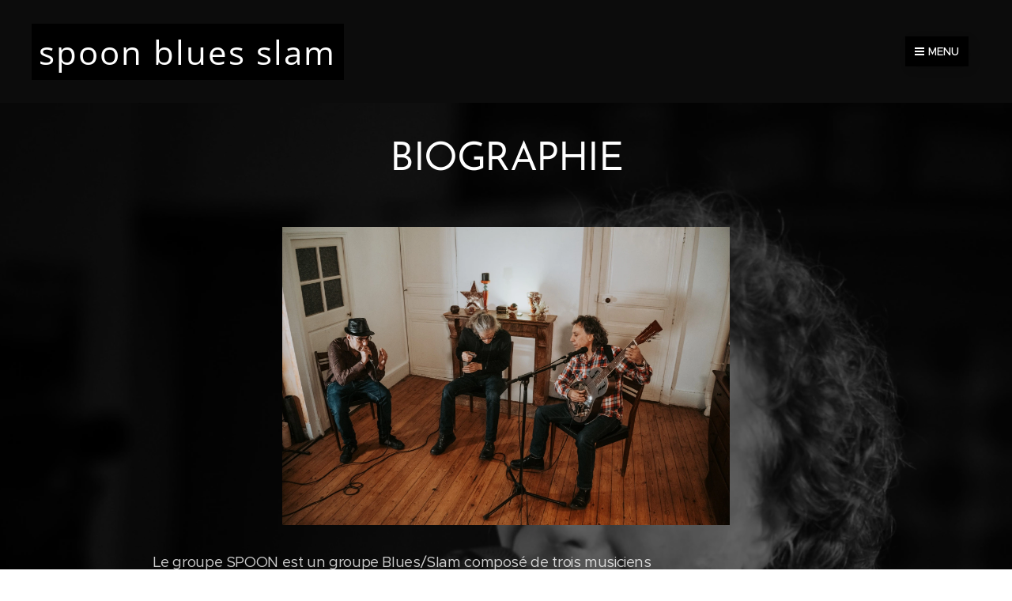

--- FILE ---
content_type: text/html; charset=UTF-8
request_url: https://www.spoon-blues-slam.fr/biographie/
body_size: 15415
content:
<!DOCTYPE html>
<html class="no-js" prefix="og: https://ogp.me/ns#" lang="fr">
<head><link rel="preconnect" href="https://duyn491kcolsw.cloudfront.net" crossorigin><link rel="preconnect" href="https://fonts.gstatic.com" crossorigin><meta charset="utf-8"><link rel="icon" href="https://duyn491kcolsw.cloudfront.net/files/2d/2di/2div3h.svg?ph=989965c95c" type="image/svg+xml" sizes="any"><link rel="icon" href="https://duyn491kcolsw.cloudfront.net/files/07/07f/07fzq8.svg?ph=989965c95c" type="image/svg+xml" sizes="16x16"><link rel="icon" href="https://duyn491kcolsw.cloudfront.net/files/1j/1j3/1j3767.ico?ph=989965c95c"><link rel="apple-touch-icon" href="https://duyn491kcolsw.cloudfront.net/files/1j/1j3/1j3767.ico?ph=989965c95c"><link rel="icon" href="https://duyn491kcolsw.cloudfront.net/files/1j/1j3/1j3767.ico?ph=989965c95c">
    <meta http-equiv="X-UA-Compatible" content="IE=edge">
    <title>Biographie :: spoon blues band</title>
    <meta name="viewport" content="width=device-width,initial-scale=1">
    <meta name="msapplication-tap-highlight" content="no">
    
    <link href="https://duyn491kcolsw.cloudfront.net/files/0r/0rk/0rklmm.css?ph=989965c95c" media="print" rel="stylesheet">
    <link href="https://duyn491kcolsw.cloudfront.net/files/2e/2e5/2e5qgh.css?ph=989965c95c" media="screen and (min-width:100000em)" rel="stylesheet" data-type="cq" disabled>
    <link rel="stylesheet" href="https://duyn491kcolsw.cloudfront.net/files/41/41k/41kc5i.css?ph=989965c95c"><link rel="stylesheet" href="https://duyn491kcolsw.cloudfront.net/files/3b/3b2/3b2e8e.css?ph=989965c95c" media="screen and (min-width:37.5em)"><link rel="stylesheet" href="https://duyn491kcolsw.cloudfront.net/files/2v/2vp/2vpyx8.css?ph=989965c95c" data-wnd_color_scheme_file=""><link rel="stylesheet" href="https://duyn491kcolsw.cloudfront.net/files/34/34q/34qmjb.css?ph=989965c95c" data-wnd_color_scheme_desktop_file="" media="screen and (min-width:37.5em)" disabled=""><link rel="stylesheet" href="https://duyn491kcolsw.cloudfront.net/files/49/49w/49wn9v.css?ph=989965c95c" data-wnd_additive_color_file=""><link rel="stylesheet" href="https://duyn491kcolsw.cloudfront.net/files/48/48g/48gira.css?ph=989965c95c" data-wnd_typography_file=""><link rel="stylesheet" href="https://duyn491kcolsw.cloudfront.net/files/2b/2b9/2b9a9p.css?ph=989965c95c" data-wnd_typography_desktop_file="" media="screen and (min-width:37.5em)" disabled=""><script>(()=>{let e=!1;const t=()=>{if(!e&&window.innerWidth>=600){for(let e=0,t=document.querySelectorAll('head > link[href*="css"][media="screen and (min-width:37.5em)"]');e<t.length;e++)t[e].removeAttribute("disabled");e=!0}};t(),window.addEventListener("resize",t),"container"in document.documentElement.style||fetch(document.querySelector('head > link[data-type="cq"]').getAttribute("href")).then((e=>{e.text().then((e=>{const t=document.createElement("style");document.head.appendChild(t),t.appendChild(document.createTextNode(e)),import("https://duyn491kcolsw.cloudfront.net/client/js.polyfill/container-query-polyfill.modern.js").then((()=>{let e=setInterval((function(){document.body&&(document.body.classList.add("cq-polyfill-loaded"),clearInterval(e))}),100)}))}))}))})()</script>
<link rel="preload stylesheet" href="https://duyn491kcolsw.cloudfront.net/files/2m/2m8/2m8msc.css?ph=989965c95c" as="style"><meta name="description" content="Le groupe SPOON est un groupe Blues/Slam composé de trois musiciens"><meta name="keywords" content=""><meta name="generator" content="Webnode 2"><meta name="apple-mobile-web-app-capable" content="no"><meta name="apple-mobile-web-app-status-bar-style" content="black"><meta name="format-detection" content="telephone=no">

<meta property="og:url" content="https://www.spoon-blues-slam.fr/biographie/"><meta property="og:title" content="Biographie :: spoon blues band"><meta property="og:type" content="article"><meta property="og:description" content="Le groupe SPOON est un groupe Blues/Slam composé de trois musiciens"><meta property="og:site_name" content="spoon blues band"><meta property="og:image" content="https://989965c95c.clvaw-cdnwnd.com/9edc8b10d83fd32a2e5e99ee3386ed89/200000236-5305553058/700/SPOON.jpg?ph=989965c95c"><meta property="og:article:published_time" content="2023-04-11T00:00:00+0200"><meta name="robots" content="index,follow"><link rel="canonical" href="https://www.spoon-blues-slam.fr/biographie/"><script>window.checkAndChangeSvgColor=function(c){try{var a=document.getElementById(c);if(a){c=[["border","borderColor"],["outline","outlineColor"],["color","color"]];for(var h,b,d,f=[],e=0,m=c.length;e<m;e++)if(h=window.getComputedStyle(a)[c[e][1]].replace(/\s/g,"").match(/^rgb[a]?\(([0-9]{1,3}),([0-9]{1,3}),([0-9]{1,3})/i)){b="";for(var g=1;3>=g;g++)b+=("0"+parseInt(h[g],10).toString(16)).slice(-2);"0"===b.charAt(0)&&(d=parseInt(b.substr(0,2),16),d=Math.max(16,d),b=d.toString(16)+b.slice(-4));f.push(c[e][0]+"="+b)}if(f.length){var k=a.getAttribute("data-src"),l=k+(0>k.indexOf("?")?"?":"&")+f.join("&");a.src!=l&&(a.src=l,a.outerHTML=a.outerHTML)}}}catch(n){}};</script><script>
		window._gtmDataLayer = window._gtmDataLayer || [];
		(function(w,d,s,l,i){w[l]=w[l]||[];w[l].push({'gtm.start':new Date().getTime(),event:'gtm.js'});
		var f=d.getElementsByTagName(s)[0],j=d.createElement(s),dl=l!='dataLayer'?'&l='+l:'';
		j.async=true;j.src='https://www.googletagmanager.com/gtm.js?id='+i+dl;f.parentNode.insertBefore(j,f);})
		(window,document,'script','_gtmDataLayer','GTM-542MMSL');</script></head>
<body class="l wt-page ac-h ac-i ac-n l-default l-d-none b-btn-sq b-btn-s-l b-btn-dn b-btn-bw-2 img-d-n img-t-o img-h-z line-solid b-e-ds lbox-d c-s-s   wnd-fe"><noscript>
				<iframe
				 src="https://www.googletagmanager.com/ns.html?id=GTM-542MMSL"
				 height="0"
				 width="0"
				 style="display:none;visibility:hidden"
				 >
				 </iframe>
			</noscript>

<div class="wnd-page l-page cs-gray ac-lemon t-t-fs-m t-t-fw-m t-t-sp-n t-t-d-n t-s-fs-m t-s-fw-m t-s-sp-n t-s-d-n t-p-fs-m t-p-fw-m t-p-sp-n t-h-fs-s t-h-fw-m t-h-sp-n t-bq-fs-s t-bq-fw-m t-bq-sp-n t-bq-d-q t-btn-fw-s t-nav-fw-l t-pd-fw-s t-nav-tt-u">
    <div class="l-w t cf t-30">
        <div class="l-bg cf">
            <div class="s-bg-l">
                
                
            </div>
        </div>
        <header class="l-h cf">
            <div class="sw cf">
	<div class="sw-c cf"><section data-space="true" class="s s-hn s-hn-default wnd-mt-boxed wnd-na-c logo-classic sc-m wnd-background-solid  wnd-w-max wnd-nh-l hm-hidden">
	<div class="s-w">
		<div class="s-o">

			<div class="s-bg">
                <div class="s-bg-l" style="background-color:#0C0C0C">
                    
                    
                </div>
			</div>

			<div class="h-w h-f wnd-fixed">

				<div class="n-l">
					<div class="s-c menu-nav">
						<div class="logo-block">
							<div class="b b-l logo logo-bg-inv logo-wb open-sans wnd-logo-with-text logo-21 b-ls-l">
	<div class="b-l-c logo-content">
		<a class="b-l-link logo-link" href="/home/">

			

			

			<div class="b-l-br logo-br"></div>

			<div class="b-l-text logo-text-wrapper">
				<div class="b-l-text-w logo-text">
					<span class="b-l-text-c logo-text-cell"><font class="wnd-font-size-200">spoon blues slam</font></span>
				</div>
			</div>

		</a>
	</div>
</div>
						</div>
						<div class="cart-and-mobile">
							
							

							<div id="menu-mobile">
								<a href="#" id="menu-submit"><span></span>Menu</a>
							</div>
						</div>

						<div id="menu-slider">
							<div id="menu-block">
								<nav id="menu" class="animated"><div class="menu-font menu-wrapper">
	<a href="#" class="menu-close" rel="nofollow" title="Close Menu"></a>
	<ul role="menubar" aria-label="Menu" class="level-1">
		<li role="none" class="wnd-homepage">
			<a class="menu-item" role="menuitem" href="/home/"><span class="menu-item-text">Accueil</span></a>
			
		</li><li role="none">
			<a class="menu-item" role="menuitem" href="/actualite/"><span class="menu-item-text">Actualité</span></a>
			
		</li><li role="none" class="wnd-active wnd-active-path">
			<a class="menu-item" role="menuitem" href="/biographie/"><span class="menu-item-text">Biographie</span></a>
			
		</li><li role="none">
			<a class="menu-item" role="menuitem" href="/contact/"><span class="menu-item-text">Contact</span></a>
			
		</li><li role="none">
			<a class="menu-item" role="menuitem" href="/politique-de-confidentialite/"><span class="menu-item-text">Politique de confidentialité</span></a>
			
		</li><li role="none">
			<a class="menu-item" role="menuitem" href="/fiche-technique/"><span class="menu-item-text">Fiche technique</span></a>
			
		</li><li role="none">
			<a class="menu-item" role="menuitem" href="/article-de-presse/"><span class="menu-item-text">article de presse</span></a>
			
		</li><li role="none">
			<a class="menu-item" role="menuitem" href="/photos/"><span class="menu-item-text">photos</span></a>
			
		</li><li role="none">
			<a class="menu-item" role="menuitem" href="/videos-concerts/"><span class="menu-item-text">vidéos concerts</span></a>
			
		</li>
	</ul>
	<span class="more-text">Plus</span>
</div></nav>
							</div>
						</div>

					</div>
				</div>

			</div>

		</div>
	</div>
</section></div>
</div>
        </header>
        <main class="l-m cf">
            <div class="sw cf">
	<div class="sw-c cf"><section class="s s-hm s-hm-hidden wnd-h-hidden cf sc-w   hn-default"></section><section class="s s-basic cf sc-m wnd-background-image  wnd-w-default wnd-s-normal wnd-h-auto">
	<div class="s-w cf">
		<div class="s-o s-fs cf">
			<div class="s-bg cf">
				<div class="s-bg-l wnd-background-image fx-none bgpos-center-center bgatt-scroll overlay-black">
                    <picture><source type="image/webp" srcset="https://989965c95c.clvaw-cdnwnd.com/9edc8b10d83fd32a2e5e99ee3386ed89/200000387-b5b1ab5b1c/700/photo%20spoon%20solo.webp?ph=989965c95c 700w, https://989965c95c.clvaw-cdnwnd.com/9edc8b10d83fd32a2e5e99ee3386ed89/200000387-b5b1ab5b1c/photo%20spoon%20solo.webp?ph=989965c95c 1920w, https://989965c95c.clvaw-cdnwnd.com/9edc8b10d83fd32a2e5e99ee3386ed89/200000387-b5b1ab5b1c/photo%20spoon%20solo.webp?ph=989965c95c 2x" sizes="100vw" ><img src="https://989965c95c.clvaw-cdnwnd.com/9edc8b10d83fd32a2e5e99ee3386ed89/200000000-13d7513d78/photo%20spoon%20solo.jpg?ph=989965c95c" width="1920" height="1601" alt="" loading="lazy" ></picture>
					
				</div>
			</div>
			<div class="s-c s-fs cf">
				<div class="ez cf wnd-no-cols">
	<div class="ez-c"><div class="b b-text cf">
	<div class="b-c b-text-c b-s b-s-t60 b-s-b60 b-cs cf"><h1 class="wnd-align-center">BIOGRAPHIE</h1> </div>
</div><div class="b-img b-img-default b b-s cf wnd-orientation-landscape wnd-type-image img-s-n" style="margin-left:22.46%;margin-right:22.46%;" id="wnd_ImageBlock_86874">
	<div class="b-img-w">
		<div class="b-img-c" style="padding-bottom:66.61%;text-align:center;">
            <picture><source type="image/webp" srcset="https://989965c95c.clvaw-cdnwnd.com/9edc8b10d83fd32a2e5e99ee3386ed89/200000237-359593595a/450/SPOON.webp?ph=989965c95c 450w, https://989965c95c.clvaw-cdnwnd.com/9edc8b10d83fd32a2e5e99ee3386ed89/200000237-359593595a/700/SPOON.webp?ph=989965c95c 700w, https://989965c95c.clvaw-cdnwnd.com/9edc8b10d83fd32a2e5e99ee3386ed89/200000237-359593595a/SPOON.webp?ph=989965c95c 1920w" sizes="100vw" ><img id="wnd_ImageBlock_86874_img" src="https://989965c95c.clvaw-cdnwnd.com/9edc8b10d83fd32a2e5e99ee3386ed89/200000236-5305553058/SPOON.jpg?ph=989965c95c" alt="" width="1920" height="1279" loading="lazy" style="top:0%;left:0%;width:100%;height:100%;position:absolute;" ></picture>
			</div>
		
	</div>
</div><div class="b b-text cf">
	<div class="b-c b-text-c b-s b-s-t60 b-s-b60 b-cs cf"><p>Le groupe SPOON est un groupe Blues/Slam composé de trois musiciens</p><p>Thierry, Etienne et Charly.</p><p>Thierry joue un répertoire blues acoustique inspiré des bluesmen du siècle dernier, Robert Johnson, Muddy Watters, Blind Willie Johnson et bien d'autres.Il interprète les chansons avec sa guitare en métal, il a été le guitariste de BellOeil pendant 10 ans et a créé le café concert « T'ES ROCK COCO » à Angers avant de se passionner pour le Blues et fait plusieurs fois le voyage dans le Mississippi.Il est actuellement guitariste chanteur du groupe SPOON.</p><p>Harmoniciste depuis trente ans Etienne a navigué dans des courants musicaux tels que le blues le rock mais également les musiques irlandaises et orientales. Il a joué aux côtés de personnes aussi talentueuses que Patrice Marzin ou Jean Louis Cortès deux des musiciens de Thiéfaine. Aujourd hui il enseigne l harmonica et se produit sur scène au sein de SPOON.</p><p>Charly écrit ses propres textes depuis de nombreuses années, c'est un passionné des mots. Au sein du groupe SPOON il s'inspire du Blues et de la culture afro-américaine. Il s'est produit sur des scènes locales lors d'évènements hip hop avec des artistes locaux. Avec son slam et son beat-box Il apporte de la modernité et de la nouveauté au répertoire de SPOON.</p><p>Les trois musiciens sont complices et cela s'entend et se voit, l'énergie et la sensibilité passent à travers leurs prestations publiques.</p><p><a href="mailto:thierrylepicier@yahoo.fr" target="_blank">thierrylepicier@yahoo.fr</a>&nbsp; &nbsp;       06 14 70 64 50</p>
</div>
</div></div>
</div>
			</div>
		</div>
	</div>
</section></div>
</div>
        </main>
        <footer class="l-f cf">
            <div class="sw cf">
	<div class="sw-c cf"><section data-wn-border-element="s-f-border" class="s s-f s-f-basic s-f-simple sc-m wnd-background-solid  wnd-w-default wnd-s-higher">
	<div class="s-w">
		<div class="s-o">
			<div class="s-bg">
                <div class="s-bg-l" style="background-color:#000000">
                    
                    
                </div>
			</div>
			<div class="s-c s-f-l-w s-f-border">
				<div class="s-f-l b-s b-s-t0 b-s-b0">
					<div class="s-f-l-c s-f-l-c-first">
						<div class="s-f-cr"><span class="it b link">
	<span class="it-c">thierry lepicier</span>
</span></div>
						<div class="s-f-sf">
                            <span class="sf b">
<span class="sf-content sf-c link"></span>
</span>
                            
                            
                            
                            
                        </div>
					</div>
					<div class="s-f-l-c s-f-l-c-last">
						<div class="s-f-lang lang-select cf">
	
</div>
					</div>
                    <div class="s-f-l-c s-f-l-c-currency">
                        <div class="s-f-ccy ccy-select cf">
	
</div>
                    </div>
				</div>
			</div>
		</div>
	</div>
</section></div>
</div>
        </footer>
    </div>
    
</div>


<script src="https://duyn491kcolsw.cloudfront.net/files/3e/3em/3eml8v.js?ph=989965c95c" crossorigin="anonymous" type="module"></script><script>document.querySelector(".wnd-fe")&&[...document.querySelectorAll(".c")].forEach((e=>{const t=e.querySelector(".b-text:only-child");t&&""===t.querySelector(".b-text-c").innerText&&e.classList.add("column-empty")}))</script>


<script src="https://duyn491kcolsw.cloudfront.net/client.fe/js.compiled/lang.fr.2097.js?ph=989965c95c" crossorigin="anonymous"></script><script src="https://duyn491kcolsw.cloudfront.net/client.fe/js.compiled/compiled.multi.2-2203.js?ph=989965c95c" crossorigin="anonymous"></script><script>var wnd = wnd || {};wnd.$data = {"image_content_items":{"wnd_ThumbnailBlock_33221":{"id":"wnd_ThumbnailBlock_33221","type":"wnd.pc.ThumbnailBlock"},"wnd_Section_default_841867":{"id":"wnd_Section_default_841867","type":"wnd.pc.Section"},"wnd_HeaderSection_header_main_159963":{"id":"wnd_HeaderSection_header_main_159963","type":"wnd.pc.HeaderSection"},"wnd_ImageBlock_572709":{"id":"wnd_ImageBlock_572709","type":"wnd.pc.ImageBlock"},"wnd_ImageBlock_86874":{"id":"wnd_ImageBlock_86874","type":"wnd.pc.ImageBlock"},"wnd_LogoBlock_638372":{"id":"wnd_LogoBlock_638372","type":"wnd.pc.LogoBlock"},"wnd_FooterSection_footer_423283":{"id":"wnd_FooterSection_footer_423283","type":"wnd.pc.FooterSection"}},"svg_content_items":{"wnd_ImageBlock_572709":{"id":"wnd_ImageBlock_572709","type":"wnd.pc.ImageBlock"},"wnd_ImageBlock_86874":{"id":"wnd_ImageBlock_86874","type":"wnd.pc.ImageBlock"},"wnd_LogoBlock_638372":{"id":"wnd_LogoBlock_638372","type":"wnd.pc.LogoBlock"}},"content_items":[],"eshopSettings":{"ESHOP_SETTINGS_DISPLAY_PRICE_WITHOUT_VAT":false,"ESHOP_SETTINGS_DISPLAY_ADDITIONAL_VAT":false,"ESHOP_SETTINGS_DISPLAY_SHIPPING_COST":false},"project_info":{"isMultilanguage":false,"isMulticurrency":false,"eshop_tax_enabled":"0","country_code":"fr","contact_state":null,"eshop_tax_type":"VAT","eshop_discounts":false,"graphQLURL":"https:\/\/spoon-blues-slam.fr\/servers\/graphql\/","iubendaSettings":{"cookieBarCode":"","cookiePolicyCode":"","privacyPolicyCode":"","termsAndConditionsCode":""}}};</script><script>wnd.$system = {"fileSystemType":"aws_s3","localFilesPath":"https:\/\/www.spoon-blues-slam.fr\/_files\/","awsS3FilesPath":"https:\/\/989965c95c.clvaw-cdnwnd.com\/9edc8b10d83fd32a2e5e99ee3386ed89\/","staticFiles":"https:\/\/duyn491kcolsw.cloudfront.net\/files","isCms":false,"staticCDNServers":["https:\/\/duyn491kcolsw.cloudfront.net\/"],"fileUploadAllowExtension":["jpg","jpeg","jfif","png","gif","bmp","ico","svg","webp","tiff","pdf","doc","docx","ppt","pptx","pps","ppsx","odt","xls","xlsx","txt","rtf","mp3","wma","wav","ogg","amr","flac","m4a","3gp","avi","wmv","mov","mpg","mkv","mp4","mpeg","m4v","swf","gpx","stl","csv","xml","txt","dxf","dwg","iges","igs","step","stp"],"maxUserFormFileLimit":4194304,"frontendLanguage":"fr","backendLanguage":"fr","frontendLanguageId":1,"page":{"id":200000791,"identifier":"biographie","template":{"id":200000042,"styles":{"typography":"t-30_new","scheme":"cs-gray","additiveColor":"ac-lemon","acHeadings":true,"acSubheadings":false,"acIcons":true,"acOthers":false,"imageStyle":"img-d-n","imageHover":"img-h-z","imageTitle":"img-t-o","buttonStyle":"b-btn-sq","buttonSize":"b-btn-s-l","buttonDecoration":"b-btn-dn","buttonBorders":"b-btn-bw-2","lineStyle":"line-solid","eshopGridItemAlign":"b-e-c","eshopGridItemStyle":"b-e-ds","lightboxStyle":"lbox-d","background":{"default":null},"backgroundSettings":{"default":""},"columnSpaces":"c-s-s","acMenu":true,"layoutType":"l-default","layoutDecoration":"l-d-none","formStyle":"default","menuType":"","menuStyle":"","sectionWidth":"wnd-w-default","sectionSpace":"wnd-s-normal","typoTitleSizes":"t-t-fs-m","typoTitleWeights":"t-t-fw-m","typoTitleSpacings":"t-t-sp-n","typoTitleDecorations":"t-t-d-n","typoHeadingSizes":"t-h-fs-s","typoHeadingWeights":"t-h-fw-m","typoHeadingSpacings":"t-h-sp-n","typoSubtitleSizes":"t-s-fs-m","typoSubtitleWeights":"t-s-fw-m","typoSubtitleSpacings":"t-s-sp-n","typoSubtitleDecorations":"t-s-d-n","typoParagraphSizes":"t-p-fs-m","typoParagraphWeights":"t-p-fw-m","typoParagraphSpacings":"t-p-sp-n","typoBlockquoteSizes":"t-bq-fs-s","typoBlockquoteWeights":"t-bq-fw-m","typoBlockquoteSpacings":"t-bq-sp-n","typoBlockquoteDecorations":"t-bq-d-q","buttonWeight":"t-btn-fw-s","menuWeight":"t-nav-fw-l","productWeight":"t-pd-fw-s","menuTextTransform":"t-nav-tt-u"}},"layout":"default","name":"Biographie","html_title":"","language":"fr","langId":1,"isHomepage":false,"meta_description":"","meta_keywords":"","header_code":"","footer_code":"","styles":{"pageBased":{"header":{"variant":"default2","style":{"sectionColor":"sc-m","background":{"default":{"type":"color","id":"ui05-#0C0C0C","color":"#0C0C0C","brightness":0.05}},"backgroundSettings":{"default":{"id":"ui05-#0C0C0C","color":"#0C0C0C","brightness":0.05,"mediaType":"solidColors"}}}}}},"countFormsEntries":[]},"listingsPrefix":"\/l\/","productPrefix":"\/p\/","cartPrefix":"\/cart\/","checkoutPrefix":"\/checkout\/","searchPrefix":"\/search\/","isCheckout":false,"isEshop":false,"hasBlog":true,"isProductDetail":false,"isListingDetail":false,"listing_page":[],"hasEshopAnalytics":false,"gTagId":null,"gAdsId":null,"format":{"be":{"DATE_TIME":{"mask":"%d\/%m\/%Y %H:%M","regexp":"^(((0?[1-9]|[1,2][0-9]|3[0,1])\\\/(0?[1-9]|1[0-2])\\\/[0-9]{1,4})(( [0-1][0-9]| 2[0-3]):[0-5][0-9])?|(([0-9]{4}(0[1-9]|1[0-2])(0[1-9]|[1,2][0-9]|3[0,1])(0[0-9]|1[0-9]|2[0-3])[0-5][0-9][0-5][0-9])))?$"},"DATE":{"mask":"%d\/%m\/%Y","regexp":"^((0?[1-9]|[1,2][0-9]|3[0,1])\\\/(0?[1-9]|1[0-2])\\\/[0-9]{1,4})$"},"CURRENCY":{"mask":{"point":",","thousands":" ","decimals":2,"mask":"%s","zerofill":true}}},"fe":{"DATE_TIME":{"mask":"%d\/%m\/%Y %H:%M","regexp":"^(((0?[1-9]|[1,2][0-9]|3[0,1])\\\/(0?[1-9]|1[0-2])\\\/[0-9]{1,4})(( [0-1][0-9]| 2[0-3]):[0-5][0-9])?|(([0-9]{4}(0[1-9]|1[0-2])(0[1-9]|[1,2][0-9]|3[0,1])(0[0-9]|1[0-9]|2[0-3])[0-5][0-9][0-5][0-9])))?$"},"DATE":{"mask":"%d\/%m\/%Y","regexp":"^((0?[1-9]|[1,2][0-9]|3[0,1])\\\/(0?[1-9]|1[0-2])\\\/[0-9]{1,4})$"},"CURRENCY":{"mask":{"point":",","thousands":" ","decimals":2,"mask":"%s","zerofill":true}}}},"e_product":null,"listing_item":null,"feReleasedFeatures":{"dualCurrency":false,"HeurekaSatisfactionSurvey":true,"productAvailability":true},"labels":{"dualCurrency.fixedRate":"","invoicesGenerator.W2EshopInvoice.alreadyPayed":"Ne payez pas ! - D\u00e9j\u00e0 pay\u00e9","invoicesGenerator.W2EshopInvoice.amount":"Quantit\u00e9:","invoicesGenerator.W2EshopInvoice.contactInfo":"Informations de contact :","invoicesGenerator.W2EshopInvoice.couponCode":"Code coupon :","invoicesGenerator.W2EshopInvoice.customer":"Client :","invoicesGenerator.W2EshopInvoice.dateOfIssue":"Date d'\u00e9mission :","invoicesGenerator.W2EshopInvoice.dateOfTaxableSupply":"Date de la livraison taxable :","invoicesGenerator.W2EshopInvoice.dic":"Num\u00e9ro de TVA","invoicesGenerator.W2EshopInvoice.discount":"R\u00e9duction","invoicesGenerator.W2EshopInvoice.dueDate":"Date d'\u00e9ch\u00e9ance :","invoicesGenerator.W2EshopInvoice.email":"Email:","invoicesGenerator.W2EshopInvoice.filenamePrefix":"Facture-","invoicesGenerator.W2EshopInvoice.fiscalCode":"Code fiscal :","invoicesGenerator.W2EshopInvoice.freeShipping":"Livraison gratuite","invoicesGenerator.W2EshopInvoice.ic":"ID de la soci\u00e9t\u00e9 :","invoicesGenerator.W2EshopInvoice.invoiceNo":"Num\u00e9ro de facture","invoicesGenerator.W2EshopInvoice.invoiceNoTaxed":"Facture - Num\u00e9ro de la facture fiscale","invoicesGenerator.W2EshopInvoice.notVatPayers":"Non enregistr\u00e9 \u00e0 la TVA","invoicesGenerator.W2EshopInvoice.orderNo":"Num\u00e9ro de commande","invoicesGenerator.W2EshopInvoice.paymentPrice":"Prix du moyen de paiement :","invoicesGenerator.W2EshopInvoice.pec":"PEC:","invoicesGenerator.W2EshopInvoice.phone":"Num\u00e9ro de t\u00e9l\u00e9phone :","invoicesGenerator.W2EshopInvoice.priceExTax":"Prix hors taxe :","invoicesGenerator.W2EshopInvoice.priceIncludingTax":"Prix TTC :","invoicesGenerator.W2EshopInvoice.product":"Produit :","invoicesGenerator.W2EshopInvoice.productNr":"Num\u00e9ro de produit :","invoicesGenerator.W2EshopInvoice.recipientCode":"Code destinataire :","invoicesGenerator.W2EshopInvoice.shippingAddress":"Adresse de livraison:","invoicesGenerator.W2EshopInvoice.shippingPrice":"Prix d'exp\u00e9dition :","invoicesGenerator.W2EshopInvoice.subtotal":"Sous-total :","invoicesGenerator.W2EshopInvoice.sum":"Total:","invoicesGenerator.W2EshopInvoice.supplier":"Fournisseur:","invoicesGenerator.W2EshopInvoice.tax":"Taxe:","invoicesGenerator.W2EshopInvoice.total":"Total:","invoicesGenerator.W2EshopInvoice.web":"Internet:","wnd.errorBandwidthStorage.description":"Nous vous pr\u00e9sentons nos excuses pour les d\u00e9sagr\u00e9ments occasionn\u00e9s. Si vous \u00eates propri\u00e9taire d'un site web, veuillez vous connecter \u00e0 votre compte pour savoir comment remettre votre site en ligne.","wnd.errorBandwidthStorage.heading":"Ce site est temporairement indisponible (ou en cours de maintenance)","wnd.es.CheckoutShippingService.correiosDeliveryWithSpecialConditions":"Le code postal de destination est soumis \u00e0 des conditions de livraison sp\u00e9ciales par ECT et sera effectu\u00e9 avec l'ajout d'un maximum de 7 (sept) jours ouvrables \u00e0 la p\u00e9riode normale.","wnd.es.CheckoutShippingService.correiosWithoutHomeDelivery":"Le code postal de destination est temporairement sans livraison \u00e0 domicile. La livraison sera effectu\u00e9e \u00e0 l'agence indiqu\u00e9e dans l'avis d'arriv\u00e9e qui sera livr\u00e9 \u00e0 l'adresse du destinataire","wnd.es.ProductEdit.unit.cm":"cm","wnd.es.ProductEdit.unit.floz":"fl oz","wnd.es.ProductEdit.unit.ft":"ft","wnd.es.ProductEdit.unit.ft2":"ft\u00b2","wnd.es.ProductEdit.unit.g":"g","wnd.es.ProductEdit.unit.gal":"gal","wnd.es.ProductEdit.unit.in":"in","wnd.es.ProductEdit.unit.inventoryQuantity":"pcs","wnd.es.ProductEdit.unit.inventorySize":"cm","wnd.es.ProductEdit.unit.inventorySize.cm":"cm","wnd.es.ProductEdit.unit.inventorySize.inch":"inch","wnd.es.ProductEdit.unit.inventoryWeight":"kg","wnd.es.ProductEdit.unit.inventoryWeight.kg":"kg","wnd.es.ProductEdit.unit.inventoryWeight.lb":"lb","wnd.es.ProductEdit.unit.l":"l","wnd.es.ProductEdit.unit.m":"m","wnd.es.ProductEdit.unit.m2":"m\u00b2","wnd.es.ProductEdit.unit.m3":"m\u00b3","wnd.es.ProductEdit.unit.mg":"mg","wnd.es.ProductEdit.unit.ml":"ml","wnd.es.ProductEdit.unit.mm":"mm","wnd.es.ProductEdit.unit.oz":"oz","wnd.es.ProductEdit.unit.pcs":"qt\u00e9","wnd.es.ProductEdit.unit.pt":"pt","wnd.es.ProductEdit.unit.qt":"qt","wnd.es.ProductEdit.unit.yd":"yd","wnd.es.ProductList.inventory.outOfStock":"Indisponible","wnd.fe.CheckoutFi.creditCard":"Carte de cr\u00e9dit","wnd.fe.CheckoutSelectMethodKlarnaPlaygroundItem":"{name} playground test","wnd.fe.CheckoutSelectMethodZasilkovnaItem.change":"Change pick up point","wnd.fe.CheckoutSelectMethodZasilkovnaItem.choose":"Choose your pick up point","wnd.fe.CheckoutSelectMethodZasilkovnaItem.error":"Please select a pick up point","wnd.fe.CheckoutZipField.brInvalid":"Veuillez saisir un code postal valide au format XXXXX","wnd.fe.CookieBar.message":"Ce site web utilise des \u00ab cookies \u00bb afin d'optimiser l'acc\u00e8s et am\u00e9liorer votre exp\u00e9rience sur notre site. En utilisant votre navigation sur ce site, vous acceptez des cookies.","wnd.fe.FeFooter.createWebsite":"Cr\u00e9ez votre site web gratuitement !","wnd.fe.FormManager.error.file.invalidExtOrCorrupted":"Ce fichier ne peut pas \u00eatre trait\u00e9. Soit le fichier a \u00e9t\u00e9 corrompu, soit l'extension ne correspond pas au format du fichier.","wnd.fe.FormManager.error.file.notAllowedExtension":"Le type de fichier \u0022{EXTENSION}\u0022 n'est pas autoris\u00e9.","wnd.fe.FormManager.error.file.required":"S\u00e9lectionnez un fichier.","wnd.fe.FormManager.error.file.sizeExceeded":"La taille limite des fichiers \u00e0 envoyer est de {SIZE} Mo.","wnd.fe.FormManager.error.userChangePassword":"Les mots de passe ne correspondent pas","wnd.fe.FormManager.error.userLogin.inactiveAccount":"Votre inscription n'est pas encore confirm\u00e9e, vous ne pouvez pas vous connecter.","wnd.fe.FormManager.error.userLogin.invalidLogin":"Le nom d'utilisateur ou le mot de passe est incorrect !","wnd.fe.FreeBarBlock.buttonText":"Commencer","wnd.fe.FreeBarBlock.longText":"Ce site internet a \u00e9t\u00e9 r\u00e9alis\u00e9 avec Webnode. \u003Cstrong\u003ECr\u00e9ez le votre \u003C\/strong\u003E gratuitement aujourd'hui !","wnd.fe.ListingData.shortMonthName.Apr":"avr.","wnd.fe.ListingData.shortMonthName.Aug":"ao\u00fbt","wnd.fe.ListingData.shortMonthName.Dec":"d\u00e9c.","wnd.fe.ListingData.shortMonthName.Feb":"f\u00e9vr.","wnd.fe.ListingData.shortMonthName.Jan":"janv.","wnd.fe.ListingData.shortMonthName.Jul":"juill.","wnd.fe.ListingData.shortMonthName.Jun":"juin","wnd.fe.ListingData.shortMonthName.Mar":"mars","wnd.fe.ListingData.shortMonthName.May":"mai","wnd.fe.ListingData.shortMonthName.Nov":"nov.","wnd.fe.ListingData.shortMonthName.Oct":"oct.","wnd.fe.ListingData.shortMonthName.Sep":"sept.","wnd.fe.ShoppingCartManager.count.between2And4":"{COUNT} articles","wnd.fe.ShoppingCartManager.count.moreThan5":"{COUNT} articles","wnd.fe.ShoppingCartManager.count.one":"{COUNT} article","wnd.fe.ShoppingCartTable.label.itemsInStock":"Only {COUNT} pcs available in stock","wnd.fe.ShoppingCartTable.label.itemsInStock.between2And4":"Seulement {COUNT} pi\u00e8ces disponibles en stock","wnd.fe.ShoppingCartTable.label.itemsInStock.moreThan5":"Seulement {COUNT} pi\u00e8ces disponibles en stock","wnd.fe.ShoppingCartTable.label.itemsInStock.one":"Seulement {COUNT} pi\u00e8ce disponible en stock","wnd.fe.ShoppingCartTable.label.outOfStock":"\u00c9puis\u00e9","wnd.fe.UserBar.logOut":"Se d\u00e9connecter","wnd.pc.BlogDetailPageZone.next":"Articles r\u00e9cents","wnd.pc.BlogDetailPageZone.previous":"Anciens articles","wnd.pc.ContactInfoBlock.placeholder.infoMail":"Ex: contact@example.com","wnd.pc.ContactInfoBlock.placeholder.infoPhone":"Ex: +33 06 98 12 45 65","wnd.pc.ContactInfoBlock.placeholder.infoText":"Ex: Nous sommes ouverts de 9 h \u00e0 18 h","wnd.pc.CookieBar.button.advancedClose":"Fermer","wnd.pc.CookieBar.button.advancedOpen":"Ouvrir les param\u00e8tres avanc\u00e9s","wnd.pc.CookieBar.button.advancedSave":"Enregistrer","wnd.pc.CookieBar.link.disclosure":"Disclosure","wnd.pc.CookieBar.title.advanced":"Param\u00e8tres avanc\u00e9s","wnd.pc.CookieBar.title.option.functional":"Cookies fonctionnels","wnd.pc.CookieBar.title.option.marketing":"Cookies Tiers \/ Marketing","wnd.pc.CookieBar.title.option.necessary":"Cookies essentiels","wnd.pc.CookieBar.title.option.performance":"Cookies de performance","wnd.pc.CookieBarReopenBlock.text":"Cookies","wnd.pc.FileBlock.download":"T\u00c9L\u00c9CHARGER","wnd.pc.FormBlock.action.defaultMessage.text":"Le formulaire a \u00e9t\u00e9 correctement envoy\u00e9.","wnd.pc.FormBlock.action.defaultMessage.title":"Merci !","wnd.pc.FormBlock.action.invisibleCaptchaInfoText":"Ce site est prot\u00e9g\u00e9 par reCAPTCHA et les \u003Clink1\u003EPrincipes de confidentialit\u00e9\u003C\/link1\u003E et \u003Clink2\u003EConditions de service\u003C\/link2\u003E de Google s'appliquent.","wnd.pc.FormBlock.action.submitBlockedDisabledBecauseSiteSecurity":"Cette entr\u00e9e de formulaire ne peut pas \u00eatre soumise (le propri\u00e9taire du site a bloqu\u00e9 votre r\u00e9gion).","wnd.pc.FormBlock.mail.value.no":"Non","wnd.pc.FormBlock.mail.value.yes":"Oui","wnd.pc.FreeBarBlock.text":"Optimis\u00e9 par","wnd.pc.ListingDetailPageZone.next":"Suivant","wnd.pc.ListingDetailPageZone.previous":"Pr\u00e9c\u00e9dent","wnd.pc.ListingItemCopy.namePrefix":"Copie de","wnd.pc.MenuBlock.closeSubmenu":"Fermer le sous-menu","wnd.pc.MenuBlock.openSubmenu":"Ouvrir le sous-menu","wnd.pc.Option.defaultText":"Nouvelle option","wnd.pc.PageCopy.namePrefix":"Copie de","wnd.pc.PhotoGalleryBlock.placeholder.text":"Aucune image n'a \u00e9t\u00e9 trouv\u00e9e.","wnd.pc.PhotoGalleryBlock.placeholder.title":"Galerie photo","wnd.pc.ProductAddToCartBlock.addToCart":"Ajouter au panier","wnd.pc.ProductAvailability.in14Days":"Disponible sous 14 jours","wnd.pc.ProductAvailability.in3Days":"Disponible en 3 jours","wnd.pc.ProductAvailability.in7Days":"Disponible en 7 jours","wnd.pc.ProductAvailability.inMonth":"Disponible dans 1 mois","wnd.pc.ProductAvailability.inMoreThanMonth":"Disponible dans plus d'un mois","wnd.pc.ProductAvailability.inStock":"En stock","wnd.pc.ProductGalleryBlock.placeholder.text":"La galerie d'articles est vide.","wnd.pc.ProductGalleryBlock.placeholder.title":"Galerie d'articles","wnd.pc.ProductItem.button.viewDetail":"Page produit","wnd.pc.ProductOptionGroupBlock.notSelected":"Aucune variante n'a \u00e9t\u00e9 s\u00e9lectionn\u00e9e","wnd.pc.ProductOutOfStockBlock.label":"\u00c9puis\u00e9","wnd.pc.ProductPriceBlock.prefixText":"\u00c0 partir de ","wnd.pc.ProductPriceBlock.suffixText":"","wnd.pc.ProductPriceExcludingVATBlock.USContent":"Prix hors TVA","wnd.pc.ProductPriceExcludingVATBlock.content":"Prix avec TVA","wnd.pc.ProductShippingInformationBlock.content":"hors frais d'exp\u00e9dition","wnd.pc.ProductVATInformationBlock.content":"Hors TVA {PRICE}","wnd.pc.ProductsZone.label.collections":"Cat\u00e9gories","wnd.pc.ProductsZone.placeholder.noProductsInCategory":"La cat\u00e9gorie est vide. Associez-y des produits ou s\u00e9lectionnez une autre cat\u00e9gorie.","wnd.pc.ProductsZone.placeholder.text":"Aucun produit n'a \u00e9t\u00e9 trouv\u00e9. Commencez par cliquer sur \u00ab Ajouter un produit \u00bb.","wnd.pc.ProductsZone.placeholder.title":"Produits","wnd.pc.ProductsZoneModel.label.allCollections":"Tous les produits","wnd.pc.SearchBlock.allListingItems":"Tous les articles du blog","wnd.pc.SearchBlock.allPages":"Toutes les pages","wnd.pc.SearchBlock.allProducts":"Tous les produits","wnd.pc.SearchBlock.allResults":"Afficher tous les r\u00e9sultats","wnd.pc.SearchBlock.iconText":"Rechercher","wnd.pc.SearchBlock.inputPlaceholder":"Recherche sur le site","wnd.pc.SearchBlock.matchInListingItemIdentifier":"Message contenant le terme \u0022{IDENTIFIER}\u0022 dans l'URL","wnd.pc.SearchBlock.matchInPageIdentifier":"Page with the term \u0022{IDENTIFIER}\u0022 in URL","wnd.pc.SearchBlock.noResults":"Aucun r\u00e9sultat trouv\u00e9","wnd.pc.SearchBlock.requestError":"Erreur : Impossible de charger plus de r\u00e9sultats. Veuillez rafra\u00eechir la page ou \u003Clink1\u003Ecliquer ici pour r\u00e9essayer\u003C\/link1\u003E.","wnd.pc.SearchResultsZone.emptyResult":"Il n'y a aucun produit correspondant \u00e0 votre recherche. Veuillez essayer d'utiliser une autre expression.","wnd.pc.SearchResultsZone.foundProducts":"Produits trouv\u00e9s :","wnd.pc.SearchResultsZone.listingItemsTitle":"Articles de blog","wnd.pc.SearchResultsZone.pagesTitle":"Pages","wnd.pc.SearchResultsZone.productsTitle":"Produits","wnd.pc.SearchResultsZone.title":"R\u00e9sultats de recherche pour :","wnd.pc.SectionMsg.name.eshopCategories":"Cat\u00e9gories","wnd.pc.ShoppingCartTable.label.checkout":"Passer commande","wnd.pc.ShoppingCartTable.label.checkoutDisabled":"La page de paiement n'est actuellement pas disponible (pas de moyen de paiement et de livraison)","wnd.pc.ShoppingCartTable.label.checkoutDisabledBecauseSiteSecurity":"Cette commande ne peut \u00eatre soumise (le propri\u00e9taire du magasin a bloqu\u00e9 votre zone).","wnd.pc.ShoppingCartTable.label.continue":"Continuer mes achats","wnd.pc.ShoppingCartTable.label.delete":"Supprimer","wnd.pc.ShoppingCartTable.label.item":"Produit","wnd.pc.ShoppingCartTable.label.price":"Prix","wnd.pc.ShoppingCartTable.label.quantity":"Quantit\u00e9","wnd.pc.ShoppingCartTable.label.sum":"Total","wnd.pc.ShoppingCartTable.label.totalPrice":"Total","wnd.pc.ShoppingCartTable.placeholder.text":"Vous pouvez le changer. Choisissez dans notre vaste offre de produits !","wnd.pc.ShoppingCartTable.placeholder.title":"Votre panier est vide.","wnd.pc.ShoppingCartTotalPriceExcludingVATBlock.label":"Prix hors TVA","wnd.pc.ShoppingCartTotalPriceInformationBlock.label":"Hors frais d'exp\u00e9dition","wnd.pc.ShoppingCartTotalPriceWithVATBlock.label":"TVA incluse","wnd.pc.ShoppingCartTotalVATBlock.label":"TVA {RATE}%","wnd.pc.SystemFooterBlock.poweredByWebnode":"Optimis\u00e9 par {START_LINK}Webnode{END_LINK}","wnd.pc.UserBar.logoutText":"Se d\u00e9connecter","wnd.pc.UserChangePasswordFormBlock.invalidRecoveryUrl":"Le lien pour r\u00e9initialiser votre mot de passe a expir\u00e9. Pour recevoir un nouveau lien, ouvrez la page{START_LINK}Mot de passe oubli\u00e9{END_LINK}","wnd.pc.UserRecoveryFormBlock.action.defaultMessage.text":"Le lien de r\u00e9initialisation de votre mot de passe vient de vous \u00eatre envoy\u00e9 par email. Si vous ne l'avez pas re\u00e7u, consultez votre dossier courrier ind\u00e9sirable.","wnd.pc.UserRecoveryFormBlock.action.defaultMessage.title":"Un e-mail vient de vous \u00eatre envoy\u00e9 avec des instructions","wnd.pc.UserRegistrationFormBlock.action.defaultMessage.text":"Votre inscription est en attente d'approbation. Une fois l'inscription approuv\u00e9e, vous recevrez un e-mail de confirmation.","wnd.pc.UserRegistrationFormBlock.action.defaultMessage.title":"Merci pour votre inscription sur notre site.","wnd.pc.UserRegistrationFormBlock.action.successfulRegistrationMessage.text":"Votre inscription a \u00e9t\u00e9 r\u00e9alis\u00e9e avec succ\u00e8s et vous pouvez maintenant vous connecter aux pages priv\u00e9es de ce site.","wnd.pm.AddNewPagePattern.onlineStore":"Boutique en ligne","wnd.ps.CookieBarSettingsForm.default.advancedMainText":"Vous pouvez personnaliser vos pr\u00e9f\u00e9rences en mati\u00e8re de cookies ici. Activez ou d\u00e9sactivez les cat\u00e9gories suivantes et enregistrez votre s\u00e9lection.","wnd.ps.CookieBarSettingsForm.default.captionAcceptAll":"Tout accepter","wnd.ps.CookieBarSettingsForm.default.captionAcceptNecessary":"N'acceptez que le n\u00e9cessaire","wnd.ps.CookieBarSettingsForm.default.mainText":"Ce site utilise des cookies pour permettre le bon fonctionnement, la s\u00e9curit\u00e9, et vous offrir la meilleure exp\u00e9rience utilisateur possible.","wnd.templates.next":"Suivant","wnd.templates.prev":"Pr\u00e9c\u00e9dent","wnd.templates.readMore":"Continuer \u00e0 lire"},"fontSubset":null};</script><script>wnd.trackerConfig = {
					events: {"error":{"name":"Error"},"publish":{"name":"Publish page"},"open_premium_popup":{"name":"Open premium popup"},"publish_from_premium_popup":{"name":"Publish from premium content popup"},"upgrade_your_plan":{"name":"Upgrade your plan"},"ml_lock_page":{"name":"Lock access to page"},"ml_unlock_page":{"name":"Unlock access to page"},"ml_start_add_page_member_area":{"name":"Start - add page Member Area"},"ml_end_add_page_member_area":{"name":"End - add page Member Area"},"ml_show_activation_popup":{"name":"Show activation popup"},"ml_activation":{"name":"Member Login Activation"},"ml_deactivation":{"name":"Member Login Deactivation"},"ml_enable_require_approval":{"name":"Enable approve registration manually"},"ml_disable_require_approval":{"name":"Disable approve registration manually"},"ml_fe_member_registration":{"name":"Member Registration on FE"},"ml_fe_member_login":{"name":"Login Member"},"ml_fe_member_recovery":{"name":"Sent recovery email"},"ml_fe_member_change_password":{"name":"Change Password"},"undoredo_click_undo":{"name":"Undo\/Redo - click Undo"},"undoredo_click_redo":{"name":"Undo\/Redo - click Redo"},"add_page":{"name":"Page adding completed"},"change_page_order":{"name":"Change of page order"},"delete_page":{"name":"Page deleted"},"background_options_change":{"name":"Background setting completed"},"add_content":{"name":"Content adding completed"},"delete_content":{"name":"Content deleting completed"},"change_text":{"name":"Editing of text completed"},"add_image":{"name":"Image adding completed"},"add_photo":{"name":"Adding photo to galery completed"},"change_logo":{"name":"Logo changing completed"},"open_pages":{"name":"Open Pages"},"show_page_cms":{"name":"Show Page - CMS"},"new_section":{"name":"New section completed"},"delete_section":{"name":"Section deleting completed"},"add_video":{"name":"Video adding completed"},"add_maps":{"name":"Maps adding completed"},"add_button":{"name":"Button adding completed"},"add_file":{"name":"File adding completed"},"add_hr":{"name":"Horizontal line adding completed"},"delete_cell":{"name":"Cell deleting completed"},"delete_microtemplate":{"name":"Microtemplate deleting completed"},"add_blog_page":{"name":"Blog page adding completed"},"new_blog_post":{"name":"New blog post created"},"new_blog_recent_posts":{"name":"Blog recent posts list created"},"e_show_products_popup":{"name":"Show products popup"},"e_show_add_product":{"name":"Show add product popup"},"e_show_edit_product":{"name":"Show edit product popup"},"e_show_collections_popup":{"name":"Show collections manager popup"},"e_show_eshop_settings":{"name":"Show eshop settings popup"},"e_add_product":{"name":"Add product"},"e_edit_product":{"name":"Edit product"},"e_remove_product":{"name":"Remove product"},"e_bulk_show":{"name":"Bulk show products"},"e_bulk_hide":{"name":"Bulk hide products"},"e_bulk_remove":{"name":"Bulk remove products"},"e_move_product":{"name":"Order products"},"e_add_collection":{"name":"Add collection"},"e_rename_collection":{"name":"Rename collection"},"e_remove_collection":{"name":"Remove collection"},"e_add_product_to_collection":{"name":"Assign product to collection"},"e_remove_product_from_collection":{"name":"Unassign product from collection"},"e_move_collection":{"name":"Order collections"},"e_add_products_page":{"name":"Add products page"},"e_add_procucts_section":{"name":"Add products list section"},"e_add_products_content":{"name":"Add products list content block"},"e_change_products_zone_style":{"name":"Change style in products list"},"e_change_products_zone_collection":{"name":"Change collection in products list"},"e_show_products_zone_collection_filter":{"name":"Show collection filter in products list"},"e_hide_products_zone_collection_filter":{"name":"Hide collection filter in products list"},"e_show_product_detail_page":{"name":"Show product detail page"},"e_add_to_cart":{"name":"Add product to cart"},"e_remove_from_cart":{"name":"Remove product from cart"},"e_checkout_step":{"name":"From cart to checkout"},"e_finish_checkout":{"name":"Finish order"},"welcome_window_play_video":{"name":"Welcome window - play video"},"e_import_file":{"name":"Eshop - products import - file info"},"e_import_upload_time":{"name":"Eshop - products import - upload file duration"},"e_import_result":{"name":"Eshop - products import result"},"e_import_error":{"name":"Eshop - products import - errors"},"e_promo_blogpost":{"name":"Eshop promo - blogpost"},"e_promo_activate":{"name":"Eshop promo - activate"},"e_settings_activate":{"name":"Online store - activate"},"e_promo_hide":{"name":"Eshop promo - close"},"e_activation_popup_step":{"name":"Eshop activation popup - step"},"e_activation_popup_activate":{"name":"Eshop activation popup - activate"},"e_activation_popup_hide":{"name":"Eshop activation popup - close"},"e_deactivation":{"name":"Eshop deactivation"},"e_reactivation":{"name":"Eshop reactivation"},"e_variant_create_first":{"name":"Eshop - variants - add first variant"},"e_variant_add_option_row":{"name":"Eshop - variants - add option row"},"e_variant_remove_option_row":{"name":"Eshop - variants - remove option row"},"e_variant_activate_edit":{"name":"Eshop - variants - activate edit"},"e_variant_deactivate_edit":{"name":"Eshop - variants - deactivate edit"},"move_block_popup":{"name":"Move block - show popup"},"move_block_start":{"name":"Move block - start"},"publish_window":{"name":"Publish window"},"welcome_window_video":{"name":"Video welcome window"},"ai_assistant_aisection_popup_promo_show":{"name":"AI Assistant - show AI section Promo\/Purchase popup (Upgrade Needed)"},"ai_assistant_aisection_popup_promo_close":{"name":"AI Assistant - close AI section Promo\/Purchase popup (Upgrade Needed)"},"ai_assistant_aisection_popup_promo_submit":{"name":"AI Assistant - submit AI section Promo\/Purchase popup (Upgrade Needed)"},"ai_assistant_aisection_popup_promo_trial_show":{"name":"AI Assistant - show AI section Promo\/Purchase popup (Free Trial Offered)"},"ai_assistant_aisection_popup_promo_trial_close":{"name":"AI Assistant - close AI section Promo\/Purchase popup (Free Trial Offered)"},"ai_assistant_aisection_popup_promo_trial_submit":{"name":"AI Assistant - submit AI section Promo\/Purchase popup (Free Trial Offered)"},"ai_assistant_aisection_popup_prompt_show":{"name":"AI Assistant - show AI section Prompt popup"},"ai_assistant_aisection_popup_prompt_submit":{"name":"AI Assistant - submit AI section Prompt popup"},"ai_assistant_aisection_popup_prompt_close":{"name":"AI Assistant - close AI section Prompt popup"},"ai_assistant_aisection_popup_error_show":{"name":"AI Assistant - show AI section Error popup"},"ai_assistant_aitext_popup_promo_show":{"name":"AI Assistant - show AI text Promo\/Purchase popup (Upgrade Needed)"},"ai_assistant_aitext_popup_promo_close":{"name":"AI Assistant - close AI text Promo\/Purchase popup (Upgrade Needed)"},"ai_assistant_aitext_popup_promo_submit":{"name":"AI Assistant - submit AI text Promo\/Purchase popup (Upgrade Needed)"},"ai_assistant_aitext_popup_promo_trial_show":{"name":"AI Assistant - show AI text Promo\/Purchase popup (Free Trial Offered)"},"ai_assistant_aitext_popup_promo_trial_close":{"name":"AI Assistant - close AI text Promo\/Purchase popup (Free Trial Offered)"},"ai_assistant_aitext_popup_promo_trial_submit":{"name":"AI Assistant - submit AI text Promo\/Purchase popup (Free Trial Offered)"},"ai_assistant_aitext_popup_prompt_show":{"name":"AI Assistant - show AI text Prompt popup"},"ai_assistant_aitext_popup_prompt_submit":{"name":"AI Assistant - submit AI text Prompt popup"},"ai_assistant_aitext_popup_prompt_close":{"name":"AI Assistant - close AI text Prompt popup"},"ai_assistant_aitext_popup_error_show":{"name":"AI Assistant - show AI text Error popup"},"ai_assistant_aiedittext_popup_promo_show":{"name":"AI Assistant - show AI edit text Promo\/Purchase popup (Upgrade Needed)"},"ai_assistant_aiedittext_popup_promo_close":{"name":"AI Assistant - close AI edit text Promo\/Purchase popup (Upgrade Needed)"},"ai_assistant_aiedittext_popup_promo_submit":{"name":"AI Assistant - submit AI edit text Promo\/Purchase popup (Upgrade Needed)"},"ai_assistant_aiedittext_popup_promo_trial_show":{"name":"AI Assistant - show AI edit text Promo\/Purchase popup (Free Trial Offered)"},"ai_assistant_aiedittext_popup_promo_trial_close":{"name":"AI Assistant - close AI edit text Promo\/Purchase popup (Free Trial Offered)"},"ai_assistant_aiedittext_popup_promo_trial_submit":{"name":"AI Assistant - submit AI edit text Promo\/Purchase popup (Free Trial Offered)"},"ai_assistant_aiedittext_submit":{"name":"AI Assistant - submit AI edit text action"},"ai_assistant_aiedittext_popup_error_show":{"name":"AI Assistant - show AI edit text Error popup"},"ai_assistant_aipage_popup_promo_show":{"name":"AI Assistant - show AI page Promo\/Purchase popup (Upgrade Needed)"},"ai_assistant_aipage_popup_promo_close":{"name":"AI Assistant - close AI page Promo\/Purchase popup (Upgrade Needed)"},"ai_assistant_aipage_popup_promo_submit":{"name":"AI Assistant - submit AI page Promo\/Purchase popup (Upgrade Needed)"},"ai_assistant_aipage_popup_promo_trial_show":{"name":"AI Assistant - show AI page Promo\/Purchase popup (Free Trial Offered)"},"ai_assistant_aipage_popup_promo_trial_close":{"name":"AI Assistant - close AI page Promo\/Purchase popup (Free Trial Offered)"},"ai_assistant_aipage_popup_promo_trial_submit":{"name":"AI Assistant - submit AI page Promo\/Purchase popup (Free Trial Offered)"},"ai_assistant_aipage_popup_prompt_show":{"name":"AI Assistant - show AI page Prompt popup"},"ai_assistant_aipage_popup_prompt_submit":{"name":"AI Assistant - submit AI page Prompt popup"},"ai_assistant_aipage_popup_prompt_close":{"name":"AI Assistant - close AI page Prompt popup"},"ai_assistant_aipage_popup_error_show":{"name":"AI Assistant - show AI page Error popup"},"ai_assistant_aiblogpost_popup_promo_show":{"name":"AI Assistant - show AI blog post Promo\/Purchase popup (Upgrade Needed)"},"ai_assistant_aiblogpost_popup_promo_close":{"name":"AI Assistant - close AI blog post Promo\/Purchase popup (Upgrade Needed)"},"ai_assistant_aiblogpost_popup_promo_submit":{"name":"AI Assistant - submit AI blog post Promo\/Purchase popup (Upgrade Needed)"},"ai_assistant_aiblogpost_popup_promo_trial_show":{"name":"AI Assistant - show AI blog post Promo\/Purchase popup (Free Trial Offered)"},"ai_assistant_aiblogpost_popup_promo_trial_close":{"name":"AI Assistant - close AI blog post Promo\/Purchase popup (Free Trial Offered)"},"ai_assistant_aiblogpost_popup_promo_trial_submit":{"name":"AI Assistant - submit AI blog post Promo\/Purchase popup (Free Trial Offered)"},"ai_assistant_aiblogpost_popup_prompt_show":{"name":"AI Assistant - show AI blog post Prompt popup"},"ai_assistant_aiblogpost_popup_prompt_submit":{"name":"AI Assistant - submit AI blog post Prompt popup"},"ai_assistant_aiblogpost_popup_prompt_close":{"name":"AI Assistant - close AI blog post Prompt popup"},"ai_assistant_aiblogpost_popup_error_show":{"name":"AI Assistant - show AI blog post Error popup"},"ai_assistant_trial_used":{"name":"AI Assistant - free trial attempt used"},"ai_agent_trigger_show":{"name":"AI Agent - show trigger button"},"ai_agent_widget_open":{"name":"AI Agent - open widget"},"ai_agent_widget_close":{"name":"AI Agent - close widget"},"ai_agent_widget_submit":{"name":"AI Agent - submit message"},"ai_agent_conversation":{"name":"AI Agent - conversation"},"ai_agent_error":{"name":"AI Agent - error"},"cookiebar_accept_all":{"name":"User accepted all cookies"},"cookiebar_accept_necessary":{"name":"User accepted necessary cookies"},"publish_popup_promo_banner_show":{"name":"Promo Banner in Publish Popup:"}},
					data: {"user":{"u":0,"p":39264397,"lc":"FR","t":"1"},"action":{"identifier":"","name":"","category":"project","platform":"WND2","version":"2-2203_2-2203"},"browser":{"url":"https:\/\/www.spoon-blues-slam.fr\/biographie\/","ua":"Mozilla\/5.0 (Macintosh; Intel Mac OS X 10_15_7) AppleWebKit\/537.36 (KHTML, like Gecko) Chrome\/131.0.0.0 Safari\/537.36; ClaudeBot\/1.0; +claudebot@anthropic.com)","referer_url":"","resolution":"","ip":"18.219.181.194"}},
					urlPrefix: "https://events.webnode.com/projects/-/events/",
					collection: "PROD",
				}</script></body>
</html>
